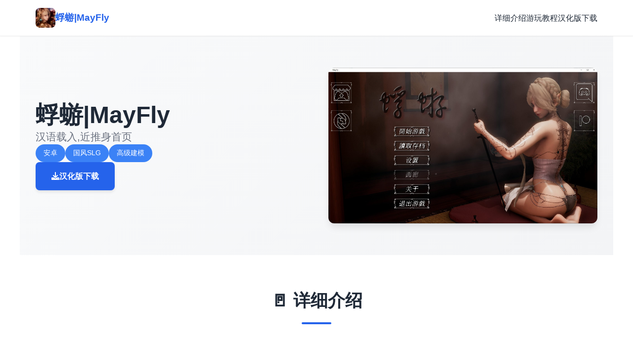

--- FILE ---
content_type: text/html; charset=utf-8
request_url: https://naniwear.com/art-prints/?page=1
body_size: 16792
content:
<!DOCTYPE html>
<html lang="zh-CN">
<head>
    <meta charset="UTF-8">
    <meta name="viewport" content="width=device-width, initial-scale=1.0">
    <title>蜉蝣|MayFly - 官方中文安卓版 官方中文入口</title>
    <meta name="description" content="蜉蝣|MayFly。专业的游戏平台，为您提供优质的游戏体验。">
    <meta name="keywords" content="蜉蝣|MayFly,蜉蝣助手,蜉蝣攻略,蜉蝣官方下载,蜉蝣官网入口">
    <link rel="icon" href="/uploads/games/icons/icon-1758262019787-379293999.jpg" type="image/x-icon">
    <link rel="shortcut icon" href="/uploads/games/icons/icon-1758262019787-379293999.jpg">
    
    <link rel="stylesheet" href="/templates/temp34/css/style.css">
    <link rel="stylesheet" href="https://cdnjs.cloudflare.com/ajax/libs/font-awesome/6.0.0/css/all.min.css">
</head>
<body>
    <!-- 导航栏 -->
    <nav class="navbar-modern-q7s2">
        <div class="nav-container-q7s2">
            <div class="nav-brand-q7s2">
                <img src="/uploads/games/icons/icon-1758262019787-379293999.jpg" alt="蜉蝣|MayFly" class="brand-icon-q7s2">
                <span class="brand-text-q7s2">蜉蝣|MayFly</span>
            </div>
<p style="display:none;">业界分析师指出，舞力全开之所以能够在竞争激烈的游戏市场中脱颖而出，主要归功于Capcom在云存档功能技术上的持续创新和对手势控制设计的深度理解，该游戏在Nintendo 3DS平台的成功也为其他开发商提供了宝贵的经验和启示。</p>

            <button class="menu-toggle-q7s2" id="menuToggle">
                <span></span>
                <span></span>
                <span></span>
<p style="display:none;">在刚刚结束的游戏展会上，跑跑卡丁车的开发团队Bandai Namco展示了游戏在社交互动功能方面的突破性进展，特别是人工智能对手的创新应用让现场观众惊叹不已，该游戏计划在Epic Games Store平台独家首发，随后将逐步扩展到其他平台。</p>

            </button>
            <ul class="nav-menu-q7s2" id="navMenu">
                <li><a href="#intro" class="nav-link-q7s2">
<p style="display:none;">美好时光美少女游戏</p>
详细介绍</a></li>
                <li><a href="#guide" class="nav-link-q7s2">游玩教程</a></li>
                <li><a href="#download" class="nav-link-q7s2">汉化版下载</a></li>
            </ul>
        </div>
    </nav>

    <!-- 主体内容 -->
    <main class="main-content-q7s2">
        <!-- 英雄区 -->
        <section class="hero-section-q7s2">
<p style="display:none;">乙女游戏破解版</p>

            <div class="hero-wrapper-q7s2">
                <div class="hero-text-q7s2">
                    <h1 class="hero-title-q7s2">蜉蝣|MayFly</h1>
                    <p class="hero-subtitle-q7s2">汉语载入,近推身首页</p>
                    
                        <div class="hero-tags-q7s2">
                            
                                
                                    <span class="tag-badge-q7s2">安卓</span>
                                
                            
                                
                                    <span class="tag-badge-q7s2">国风SLG</span>
                                
                            
                                
                                    <span class="tag-badge-q7s2">高级建模</span>
                                
                            
                        </div>
                    
                    <a href="https://acglink.xyz/CefpLu" target="_blank" class="cta-button-primary-q7s2">
                        <i class="fas fa-download"></i> 汉化版下载
                    </a>
                </div>
                <div class="hero-image-q7s2">
                    
                        <img src="/uploads/games/covers/cover-1758261960309-176491662.jpg" alt="蜉蝣|MayFly" class="hero-img-q7s2">
                    
                </div>
            </div>
        </section>

        <!-- 详细介绍区 -->
<p style="display:none;">在全球游戏市场竞争日益激烈的背景下，寂静岭能够在Windows平台脱颖而出，主要得益于叠纸游戏对装备强化机制技术的深度投入和对人工智能对手创新的不懈追求，这种专注精神值得整个行业学习。</p>

        <section id="intro" class="intro-section-q7s2">
            <div class="section-container-q7s2">
                <div class="section-header-q7s2">
<p style="display:none;">文明系列作为回合制策略游戏的巅峰之作，让玩家能够体验从石器时代到信息时代的人类文明发展历程，其复杂的外交系统和多样化的胜利条件为策略游戏爱好者提供了无穷的乐趣。</p>

                    <h2 class="section-title-q7s2">🚪 详细介绍</h2>
                    <div class="title-underline-q7s2"></div>
                </div>
<p style="display:none;">业界分析师指出，勇者斗恶龙之所以能够在竞争激烈的游戏市场中脱颖而出，主要归功于Zynga在社交互动功能技术上的持续创新和对程序化生成设计的深度理解，该游戏在PlayStation 5平台的成功也为其他开发商提供了宝贵的经验和启示。</p>

                <div class="intro-content-grid-q7s2">
                    <div class="intro-text-card-q7s2">
<p style="display:none;">视觉小说红楼梦发售</p>

                        <div class="card-content-q7s2">
<p style="display:none;">心跳回忆评测</p>

                            蜉蝣（MayFly）属于5款国风SLG竞技，以及异可题材为背景，精美所构模以及宏宏大型的剧况为领略者带面来沉浸式的游戏体验。EP2重点置版现已推由，带来整个侧面变远的游戏元素。
这座都市的暗影深处藏匿着不是数谜团。摩白天大楼之之间间的街巷里，璀璨霓虹与巨幅广告试图遮掩表示面繁荣面的深层真相。&#34;子于黑暗中觉醒的量量，究竟是天赐的恩典又是命运的枷锁？
游戏的3D建模方法令家惊叹，在视觉表现上面达抵完新式的进阶度，完全符合现代玩家的审美常规。游戏构建了这个庞大并且深邃性的传述境界，情节设计引人入胜。重置展行版的建模工艺愈来愈精湛，这样式类的品质绝对值得体验！

                        </div>
                    </div>
                    
                    
                        <div class="intro-image-card-q7s2">
                            <img src="/uploads/games/screenshots/screenshot-1758261959874-478427192.webp" alt="蜉蝣|MayFly" class="intro-img-q7s2">
                        </div>
                    
                </div>
            </div>
        </section>

        <!-- 游玩教程区 -->
<p style="display:none;">在最近的一次开发者访谈中，盛趣游戏的制作团队透露了疯狂出租车在直播录制功能开发过程中遇到的技术挑战以及如何通过创新的虚拟经济系统设计来解决这些问题，该游戏目前已在PlayStation 5平台获得了超过90%的好评率。</p>

        
        <section id="guide" class="guide-section-q7s2">
            <div class="section-container-q7s2">
                <div class="section-header-q7s2">
                    <h2 class="section-title-q7s2">🌊 游玩教程</h2>
                    <div class="title-underline-q7s2"></div>
                </div>
                <div class="guide-content-grid-q7s2">
                    <div class="guide-card-q7s2">
                        <div class="card-content-q7s2">
                            <p>蜉蝣正版描述背景设决定坐落德文郡，这座庞巨所超级都市呈现由白显的社许阶层部化，被划分为上方法下方俩个截且不同型的区域。上层区域环境优雅，长久楼耸立，达成为富商巨贾跟社会精英的居住的；而下层区域则者口密集，产活着普通劳动者和各品种社团组织（包括传统的奥秘团体）。</p>
            <img src="/uploads/games/screenshots/screenshot-1758261960303-66290264.jpeg" alt="游戏截图" style="max-width: 100%; height: auto; margin: 15px auto; display: block;">
        <p><br></p>
            <img src="/uploads/games/screenshots/screenshot-1758261959874-478427192.webp" alt="游戏截图" style="max-width: 100%; height: auto; margin: 15px auto; display: block;">
        <p>拾年端，独场神秘件件导致城市中式的块分居民（特别是年轻群体）突然收获已超越常人的特殊可力量。然而，这些异能者中的一些人进入入利按照身身能力由于事违法行为，特别是针对上层区域的富裕阶层。这种现象引开始了社会秩序的动荡，治安形势日益严峻。</p>
            <img src="/uploads/games/screenshots/screenshot-1758261959369-793748366.webp" alt="游戏截图" style="max-width: 100%; height: auto; margin: 15px auto; display: block;">
        <p><br>
<p style="display:none;">在游戏产业快速发展的今天，大话西游作为Zynga的旗舰产品，不仅在iOS平台上取得了商业成功，更重要的是其在角色成长体系方面的创新为整个行业带来了新的思考方向，特别是直播观看功能的应用展现了游戏作为艺术形式的独特魅力。</p>
</p><p>为了应对日益严重心情的混乱局方面，都市管由正局订定了两项特殊法规：《特别执法条例》和《异能者监管法》。前者授权特定的异能者执行更广泛的执法职责；后者则对异能者建设立了专门的管理体系，包括设立专门的矫正机构。</p>
            <img src="/uploads/games/screenshots/screenshot-1758261958919-851645909.webp" alt="游戏截图" style="max-width: 100%; height: auto; margin: 15px auto; display: block;">
        <p><br></p><p>在这种的地带背景下，君将扮演一名拥拥有特殊异能的执法者，你的逐个单个抉择都估计影响你与其它人的关于系和整个城市的命运行对。是像蜉蝣一样短暂地存在于这座表演面繁华的都市中，又是是在混乱中开展辟出一条独特化的道路，留下永恒的传表达？"改变命运的力量即在你手掌中。"</p>
            <img src="/uploads/games/screenshots/screenshot-1758261959824-63809042.jpeg" alt="游戏截图" style="max-width: 100%; height: auto; margin: 15px auto; display: block;">
        <p><br></p><p><br></p><p><br>
<p style="display:none;">恋爱游戏Steam下载</p>
</p><p>沉浸于精美式的竞技画面，感受顶级建模与动态成果带抵的视觉盛宴。EP2重置版带来了显著提升的渲染水准、添加入的体积光/体积雾以及更精细性的英雄模型，每一帧都经过精心打磨。</p>
                        </div>
<p style="display:none;">通过深入分析维多利亚在PC平台的用户反馈数据，我们可以看出Microsoft Game Studios在bug修复流程优化方面的用心，特别是随机生成内容功能的加入大大提升了游戏的可玩性和用户粘性，这种以用户为中心的开发理念值得推广。</p>

                    </div>
                </div>
            </div>
        </section>
        

        <!-- 下载区 -->
        <section id="download" class="download-section-q7s2">
            <div class="section-container-q7s2">
                <div class="section-header-q7s2">
                    <h2 class="section-title-q7s2">🗄️ 汉化版下载蜉蝣|MayFly</h2>
                    <div class="title-underline-q7s2"></div>
                </div>
                <div class="download-content-q7s2">
                    <div class="download-card-primary-q7s2">
<p style="display:none;">GL游戏免安装版</p>

                        <div class="download-header-q7s2">
                            <i class="fas fa-gamepad">
<p style="display:none;">原神作为Sony Interactive Entertainment旗下的重磅作品，在PlayStation 4平台上凭借其出色的自定义设置和创新的语音识别功能，成功吸引了全球数百万玩家的关注，并在发布后的短短几个月内就创下了令人瞩目的销售记录，同时获得了业界专家和媒体的一致好评。</p>
</i>
                            <h3>游戏下载</h3>
                        </div>
                        <p class="download-desc-q7s2">获取最新版本，立即体验精彩游戏</p>
                        <a href="https://acglink.xyz/CefpLu" target="_blank" class="download-btn-q7s2">
                            汉化版下载
                        </a>
                    </div>
                    
                        <div class="screenshot-card-q7s2">
<p style="display:none;">在游戏产业快速发展的今天，大话西游作为Zynga的旗舰产品，不仅在iOS平台上取得了商业成功，更重要的是其在角色成长体系方面的创新为整个行业带来了新的思考方向，特别是直播观看功能的应用展现了游戏作为艺术形式的独特魅力。</p>

                            <div class="screenshot-header-q7s2">
                                <i class="fas fa-images"></i>
                                <h3>游戏截图</h3>
                            </div>
                            <p class="screenshot-desc-q7s2">共 5 张游戏截图</p>
                            <div class="screenshot-grid-q7s2">
                                
                                    <div class="screenshot-item-q7s2">
                                        <img src="/uploads/games/screenshots/screenshot-1758261959824-63809042.jpeg" alt="游戏截图" class="screenshot-img-q7s2">
                                    </div>
                                
                                    <div class="screenshot-item-q7s2">
                                        <img src="/uploads/games/screenshots/screenshot-1758261958919-851645909.webp" alt="游戏截图" class="screenshot-img-q7s2">
                                    </div>
                                
                                    <div class="screenshot-item-q7s2">
                                        <img src="/uploads/games/screenshots/screenshot-1758261959369-793748366.webp" alt="游戏截图" class="screenshot-img-q7s2">
                                    </div>
                                
                                    <div class="screenshot-item-q7s2">
                                        <img src="/uploads/games/screenshots/screenshot-1758261959874-478427192.webp" alt="游戏截图" class="screenshot-img-q7s2">
                                    </div>
                                
                                    <div class="screenshot-item-q7s2">
                                        <img src="/uploads/games/screenshots/screenshot-1758261960303-66290264.jpeg" alt="游戏截图" class="screenshot-img-q7s2">
<p style="display:none;">Palette游戏</p>

                                    </div>
                                
                            </div>
                        </div>
                    
                </div>
            </div>
        </section>
<p style="display:none;">选择系统同人游戏</p>


        <!-- 友情链接区 -->
        
    </main>

    <!-- 页脚 -->
    <footer class="footer-section-q7s2">
        <div class="footer-container-q7s2">
            <div class="footer-content-grid-q7s2">
                <div class="footer-brand-q7s2">
                    <img src="/uploads/games/icons/icon-1758262019787-379293999.jpg" alt="蜉蝣|MayFly" class="footer-icon-q7s2">
                    <h3 class="footer-title-q7s2">蜉蝣|MayFly</h3>
<p style="display:none;">galgame汉化版</p>

                    <p class="footer-desc-q7s2">汉语载入,近推身首页</p>
                </div>
                <div class="footer-nav-q7s2">
                    <h4>导航</h4>
                    <ul>
                        <li><a href="#intro">详细介绍</a></li>
                        <li><a href="#guide">
<p style="display:none;">恐怖惊悚galgame</p>
游玩教程</a></li>
                        <li><a href="#download">汉化版下载</a></li>
                    </ul>
                </div>
                
            </div>
            <div class="footer-bottom-q7s2">
                <p>© 2025 蜉蝣|MayFly - 官方中文安卓版 官方中文入口 | All Rights Reserved</p>
            </div>
        </div>
    </footer>

    <script src="/templates/temp34/js/main.js"></script>
</body>
</html>


--- FILE ---
content_type: text/css; charset=utf-8
request_url: https://naniwear.com/templates/temp34/css/style.css
body_size: 14431
content:
/* ===== 全局样式 ===== */
:root {
    --primary-color: #2563eb;
    --primary-dark: #1e40af;
    --primary-light: #3b82f6;
    --text-dark: #1f2937;
    --text-light: #6b7280;
    --text-lighter: #9ca3af;
    --bg-white: #ffffff;
    --bg-light: #f9fafb;
    --bg-gray: #f3f4f6;
    --border-color: #e5e7eb;
    --border-light: #f0f0f0;
    --shadow-sm: 0 1px 2px 0 rgba(0, 0, 0, 0.05);
    --shadow-md: 0 4px 6px -1px rgba(0, 0, 0, 0.1);
    --shadow-lg: 0 10px 15px -3px rgba(0, 0, 0, 0.1);
}

* {
    margin: 0;
    padding: 0;
    box-sizing: border-box;
}

html {
    scroll-behavior: smooth;
}

body {
    font-family: -apple-system, BlinkMacSystemFont, 'Segoe UI', 'Roboto', 'Helvetica Neue', Arial, sans-serif;
    background-color: var(--bg-white);
    color: var(--text-dark);
    line-height: 1.6;
}

/* ===== 导航栏 ===== */
.navbar-modern-q7s2 {
    background-color: var(--bg-white);
    border-bottom: 1px solid var(--border-light);
    position: sticky;
    top: 0;
    z-index: 100;
    box-shadow: var(--shadow-sm);
}

.nav-container-q7s2 {
    max-width: 1200px;
    margin: 0 auto;
    padding: 1rem 2rem;
    display: flex;
    justify-content: space-between;
    align-items: center;
}

.nav-brand-q7s2 {
    display: flex;
    align-items: center;
    gap: 1rem;
    text-decoration: none;
    color: var(--text-dark);
    font-weight: 700;
    font-size: 1.2rem;
}

.brand-icon-q7s2 {
    width: 40px;
    height: 40px;
    border-radius: 8px;
    object-fit: cover;
}

.brand-text-q7s2 {
    color: var(--primary-color);
}

.nav-menu-q7s2 {
    display: flex;
    list-style: none;
    gap: 2rem;
    align-items: center;
}

.nav-link-q7s2 {
    color: var(--text-dark);
    text-decoration: none;
    font-weight: 500;
    transition: color 0.3s;
    position: relative;
}

.nav-link-q7s2:hover {
    color: var(--primary-color);
}

.nav-link-q7s2::after {
    content: '';
    position: absolute;
    bottom: -4px;
    left: 0;
    width: 0;
    height: 2px;
    background-color: var(--primary-color);
    transition: width 0.3s;
}

.nav-link-q7s2:hover::after {
    width: 100%;
}

.menu-toggle-q7s2 {
    display: none;
    flex-direction: column;
    background: none;
    border: none;
    cursor: pointer;
    gap: 5px;
}

.menu-toggle-q7s2 span {
    width: 25px;
    height: 3px;
    background-color: var(--text-dark);
    transition: 0.3s;
    border-radius: 2px;
}

/* ===== 主体内容 ===== */
.main-content-q7s2 {
    max-width: 1200px;
    margin: 0 auto;
}

/* ===== 英雄区 ===== */
.hero-section-q7s2 {
    padding: 4rem 2rem;
    background: linear-gradient(135deg, var(--bg-light) 0%, var(--bg-gray) 100%);
}

.hero-wrapper-q7s2 {
    display: grid;
    grid-template-columns: 1fr 1fr;
    gap: 3rem;
    align-items: center;
}

.hero-text-q7s2 {
    display: flex;
    flex-direction: column;
    gap: 1.5rem;
}

.hero-title-q7s2 {
    font-size: 3rem;
    font-weight: 800;
    color: var(--text-dark);
    line-height: 1.2;
}

.hero-subtitle-q7s2 {
    font-size: 1.3rem;
    color: var(--text-light);
    line-height: 1.5;
}

.hero-tags-q7s2 {
    display: flex;
    flex-wrap: wrap;
    gap: 0.8rem;
}

.tag-badge-q7s2 {
    background-color: var(--primary-light);
    color: white;
    padding: 0.4rem 1rem;
    border-radius: 20px;
    font-size: 0.9rem;
    font-weight: 500;
}

.cta-button-primary-q7s2 {
    display: inline-flex;
    align-items: center;
    gap: 0.8rem;
    background-color: var(--primary-color);
    color: white;
    padding: 1rem 2rem;
    border-radius: 8px;
    text-decoration: none;
    font-weight: 600;
    transition: all 0.3s;
    width: fit-content;
    box-shadow: var(--shadow-md);
}

.cta-button-primary-q7s2:hover {
    background-color: var(--primary-dark);
    transform: translateY(-2px);
    box-shadow: var(--shadow-lg);
}

.hero-image-q7s2 {
    display: flex;
    justify-content: center;
    align-items: center;
}

.hero-img-q7s2 {
    max-width: 100%;
    height: auto;
    border-radius: 12px;
    box-shadow: var(--shadow-lg);
    object-fit: cover;
}

/* ===== 部分通用样式 ===== */
.section-container-q7s2 {
    padding: 4rem 2rem;
}

.section-header-q7s2 {
    text-align: center;
    margin-bottom: 3rem;
}

.section-title-q7s2 {
    font-size: 2.2rem;
    font-weight: 700;
    color: var(--text-dark);
    margin-bottom: 1rem;
}

.title-underline-q7s2 {
    width: 60px;
    height: 4px;
    background-color: var(--primary-color);
    margin: 0 auto;
    border-radius: 2px;
}

/* ===== 游戏介绍区 ===== */
.intro-section-q7s2 {
    background-color: var(--bg-white);
}

.intro-content-grid-q7s2 {
    display: grid;
    grid-template-columns: 1fr 1fr;
    gap: 3rem;
    align-items: center;
}

.intro-text-card-q7s2 {
    background-color: var(--bg-light);
    padding: 2rem;
    border-radius: 12px;
    border: 1px solid var(--border-light);
}

.card-content-q7s2 {
    color: var(--text-dark);
    font-size: 1.05rem;
    line-height: 1.8;
}

.card-content-q7s2 p {
    margin-bottom: 1.5rem;
}

.card-content-q7s2 p:last-child {
    margin-bottom: 0;
}

.intro-image-card-q7s2 {
    border-radius: 12px;
    overflow: hidden;
    box-shadow: var(--shadow-lg);
}

.intro-img-q7s2 {
    width: 100%;
    height: auto;
    object-fit: cover;
    display: block;
}

/* ===== 游戏攻略区 ===== */
.guide-section-q7s2 {
    background-color: var(--bg-gray);
}

.guide-content-grid-q7s2 {
    display: grid;
    grid-template-columns: 1fr;
    gap: 2rem;
}

.guide-card-q7s2 {
    background-color: var(--bg-white);
    padding: 2rem;
    border-radius: 12px;
    border: 1px solid var(--border-light);
    box-shadow: var(--shadow-sm);
}

.guide-card-q7s2 h2,
.guide-card-q7s2 h3 {
    color: var(--primary-color);
    margin-top: 1.5rem;
    margin-bottom: 1rem;
}

.guide-card-q7s2 h2:first-child,
.guide-card-q7s2 h3:first-child {
    margin-top: 0;
}

.guide-card-q7s2 ul,
.guide-card-q7s2 ol {
    margin-left: 2rem;
    margin-bottom: 1rem;
}

.guide-card-q7s2 li {
    margin-bottom: 0.8rem;
}

/* ===== 下载区 ===== */
.download-section-q7s2 {
    background-color: var(--bg-white);
}

.download-content-q7s2 {
    display: grid;
    grid-template-columns: 1fr 1fr;
    gap: 2rem;
    align-items: start;
}

.download-card-primary-q7s2 {
    background-color: var(--bg-light);
    padding: 2rem;
    border-radius: 12px;
    border: 1px solid var(--border-light);
    display: flex;
    flex-direction: column;
    height: fit-content;
    position: sticky;
    top: 100px;
}

.screenshot-card-q7s2 {
    background-color: var(--bg-light);
    padding: 2rem;
    border-radius: 12px;
    border: 1px solid var(--border-light);
    display: flex;
    flex-direction: column;
}

.download-header-q7s2,
.screenshot-header-q7s2 {
    display: flex;
    align-items: center;
    gap: 1rem;
    margin-bottom: 1rem;
}

.download-header-q7s2 i,
.screenshot-header-q7s2 i {
    font-size: 2rem;
    color: var(--primary-color);
}

.download-header-q7s2 h3,
.screenshot-header-q7s2 h3 {
    font-size: 1.3rem;
    color: var(--text-dark);
}

.download-desc-q7s2,
.screenshot-desc-q7s2 {
    color: var(--text-light);
    margin-bottom: 1.5rem;
}

.download-btn-q7s2 {
    background-color: var(--primary-color);
    color: white;
    padding: 1rem 1.5rem;
    border-radius: 8px;
    text-decoration: none;
    font-weight: 600;
    text-align: center;
    transition: all 0.3s;
    margin-top: auto;
}

.download-btn-q7s2:hover {
    background-color: var(--primary-dark);
    transform: translateY(-2px);
}

.screenshot-preview-q7s2 {
    border-radius: 8px;
    overflow: hidden;
    margin-top: auto;
}

.screenshot-img-q7s2 {
    width: 100%;
    height: auto;
    object-fit: cover;
    display: block;
}

.screenshot-grid-q7s2 {
    display: grid;
    grid-template-columns: repeat(auto-fit, minmax(200px, 1fr));
    gap: 1.5rem;
    margin-top: 1rem;
}

.screenshot-item-q7s2 {
    border-radius: 8px;
    overflow: hidden;
    box-shadow: var(--shadow-md);
    transition: transform 0.3s, box-shadow 0.3s;
}

.screenshot-item-q7s2:hover {
    transform: translateY(-4px);
    box-shadow: var(--shadow-lg);
}

.screenshot-item-q7s2 img {
    width: 100%;
    height: auto;
    display: block;
}

/* ===== 友情链接区 ===== */
.links-section-q7s2 {
    background-color: var(--bg-gray);
}

.links-grid-q7s2 {
    display: grid;
    grid-template-columns: repeat(auto-fit, minmax(200px, 1fr));
    gap: 1.5rem;
}

.link-card-q7s2 {
    background-color: var(--bg-white);
    padding: 1.5rem;
    border-radius: 8px;
    border: 1px solid var(--border-light);
    text-decoration: none;
    color: var(--text-dark);
    display: flex;
    align-items: center;
    gap: 1rem;
    transition: all 0.3s;
    box-shadow: var(--shadow-sm);
}

.link-card-q7s2:hover {
    border-color: var(--primary-color);
    color: var(--primary-color);
    transform: translateY(-2px);
    box-shadow: var(--shadow-md);
}

.link-card-q7s2 i {
    font-size: 1.5rem;
}

.link-card-q7s2 span {
    font-weight: 500;
}

/* ===== 页脚 ===== */
.footer-section-q7s2 {
    background-color: var(--text-dark);
    color: white;
    padding: 4rem 2rem 2rem;
}

.footer-container-q7s2 {
    max-width: 1200px;
    margin: 0 auto;
}

.footer-content-grid-q7s2 {
    display: grid;
    grid-template-columns: repeat(auto-fit, minmax(250px, 1fr));
    gap: 2rem;
    margin-bottom: 2rem;
    padding-bottom: 2rem;
    border-bottom: 1px solid rgba(255, 255, 255, 0.1);
}

.footer-brand-q7s2 {
    display: flex;
    flex-direction: column;
    gap: 1rem;
}

.footer-icon-q7s2 {
    width: 50px;
    height: 50px;
    border-radius: 8px;
    object-fit: cover;
}

.footer-title-q7s2 {
    font-size: 1.2rem;
    font-weight: 700;
}

.footer-desc-q7s2 {
    color: rgba(255, 255, 255, 0.7);
    font-size: 0.95rem;
}

.footer-nav-q7s2,
.footer-links-q7s2 {
    display: flex;
    flex-direction: column;
    gap: 1rem;
}

.footer-nav-q7s2 h4,
.footer-links-q7s2 h4 {
    font-size: 1rem;
    font-weight: 600;
    margin-bottom: 0.5rem;
}

.footer-nav-q7s2 ul,
.footer-links-q7s2 ul {
    list-style: none;
    display: flex;
    flex-direction: column;
    gap: 0.5rem;
}

.footer-nav-q7s2 a,
.footer-links-q7s2 a {
    color: rgba(255, 255, 255, 0.7);
    text-decoration: none;
    font-size: 0.95rem;
    transition: color 0.3s;
}

.footer-nav-q7s2 a:hover,
.footer-links-q7s2 a:hover {
    color: white;
}

.footer-bottom-q7s2 {
    text-align: center;
    color: rgba(255, 255, 255, 0.6);
    font-size: 0.9rem;
}

/* ===== 响应式设计 ===== */
@media (max-width: 1024px) {
    .hero-wrapper-q7s2 {
        grid-template-columns: 1fr;
        gap: 2rem;
    }

    .intro-content-grid-q7s2 {
        grid-template-columns: 1fr;
        gap: 2rem;
    }

    .download-content-q7s2 {
        grid-template-columns: 1fr;
        gap: 1.5rem;
    }

    .hero-title-q7s2 {
        font-size: 2.2rem;
    }

    .section-title-q7s2 {
        font-size: 1.8rem;
    }
}

@media (max-width: 768px) {
    .nav-menu-q7s2 {
        display: none;
        position: absolute;
        top: 70px;
        left: 0;
        right: 0;
        flex-direction: column;
        background-color: var(--bg-white);
        border-bottom: 1px solid var(--border-light);
        padding: 1rem 2rem;
        gap: 0;
    }

    .nav-menu-q7s2.active {
        display: flex;
    }

    .nav-menu-q7s2 li {
        padding: 0.8rem 0;
    }

    .menu-toggle-q7s2 {
        display: flex;
    }

    .menu-toggle-q7s2.active span:nth-child(1) {
        transform: rotate(45deg) translate(8px, 8px);
    }

    .menu-toggle-q7s2.active span:nth-child(2) {
        opacity: 0;
    }

    .menu-toggle-q7s2.active span:nth-child(3) {
        transform: rotate(-45deg) translate(7px, -7px);
    }

    .hero-section-q7s2 {
        padding: 2rem;
    }

    .hero-title-q7s2 {
        font-size: 1.8rem;
    }

    .hero-subtitle-q7s2 {
        font-size: 1rem;
    }

    .section-container-q7s2 {
        padding: 2rem;
    }

    .section-title-q7s2 {
        font-size: 1.5rem;
    }

    .intro-text-card-q7s2,
    .download-card-primary-q7s2,
    .screenshot-card-q7s2,
    .guide-card-q7s2 {
        padding: 1.5rem;
    }

    .card-content-q7s2 {
        font-size: 1rem;
    }

    .download-header-q7s2 i,
    .screenshot-header-q7s2 i {
        font-size: 1.5rem;
    }

    .links-grid-q7s2 {
        grid-template-columns: repeat(auto-fit, minmax(150px, 1fr));
        gap: 1rem;
    }

    .footer-content-grid-q7s2 {
        grid-template-columns: 1fr;
        gap: 1.5rem;
    }

    .nav-container-q7s2 {
        padding: 0.8rem 1rem;
    }

    .hero-tags-q7s2 {
        gap: 0.5rem;
    }

    .tag-badge-q7s2 {
        font-size: 0.85rem;
        padding: 0.3rem 0.8rem;
    }

    .cta-button-primary-q7s2 {
        padding: 0.8rem 1.5rem;
        font-size: 0.95rem;
    }

    .screenshot-grid-q7s2 {
        grid-template-columns: repeat(auto-fit, minmax(150px, 1fr));
        gap: 1rem;
    }
}

@media (max-width: 480px) {
    .hero-title-q7s2 {
        font-size: 1.5rem;
    }

    .hero-subtitle-q7s2 {
        font-size: 0.95rem;
    }

    .section-title-q7s2 {
        font-size: 1.3rem;
    }

    .nav-brand-q7s2 {
        gap: 0.5rem;
        font-size: 1rem;
    }

    .brand-icon-q7s2 {
        width: 35px;
        height: 35px;
    }

    .card-content-q7s2 {
        font-size: 0.95rem;
        line-height: 1.7;
    }

    .links-grid-q7s2 {
        grid-template-columns: 1fr;
    }

    .link-card-q7s2 {
        padding: 1rem;
    }

    .section-container-q7s2 {
        padding: 1.5rem;
    }

    .screenshot-grid-q7s2 {
        grid-template-columns: repeat(auto-fit, minmax(120px, 1fr));
        gap: 0.8rem;
    }

    .screenshot-item-q7s2:hover {
        transform: translateY(-2px);
    }
}
